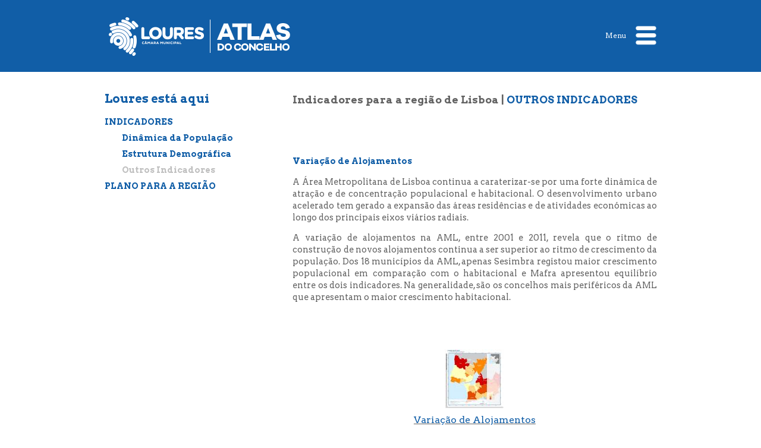

--- FILE ---
content_type: text/html; charset=utf-8
request_url: https://cm-loures.pt/AtlasConteudo.aspx?DisplayId=1099
body_size: 32828
content:

<!DOCTYPE html>
<html xmlns="http://www.w3.org/1999/xhtml" lang="pt-pt">
    <head><title>
	:: Loures Atlas de Loures :: Indicadores para a região de Lisboa | OUTROS INDICADORES
</title><meta charset="UTF-8" /><meta http-equiv="X-UA-Compatible" content="IE=Edge" /><meta name="author" content="Câmara Municipal de Loures" /><meta name="Keywords" content="CML, Câmara Municipal de Loures, Munícipio de Loures, Concelho de Loures, Loures, modernização e inovação, tecnologia, acessibilidade, acessível, usabilidade, deficientes, necessidades especiais, viver em Loures, conhecer Loures, notícias, eventos, serviços online, agenda" /><link rel="shortcut icon" href="imgs/favicon.ico" /><link rel="icon" href="imgs/preview_32x32.png" type="image/gif" />
        <!--<link href="//fonts.googleapis.com/css?family=Arvo:400,700" rel="stylesheet" type="text/css" /><link href="//fonts.googleapis.com/css?family=Arvo:700" rel="stylesheet" type="text/css" />--><!-- necessário para correta renderização no ie -->
        <script src="jquery.min.js" type="text/javascript"></script>
        <!--[if lt IE 9]>
        <script type="text/javascript" src="html5IE8/html5shiv.js"></script>
        <![endif]-->
        <link href="bxslider/jquery.bxslider.css" rel="stylesheet" type="text/css" />
        <script src="bxslider/jquery.bxslider.js" type="text/javascript"></script>
        <link href="prettyPhoto/css/prettyPhoto.css" rel="stylesheet" type="text/css" />
        <script src="prettyPhoto/js/jquery.prettyPhoto.js" type="text/javascript"></script>
        <script src="Site_Script.js" type="text/javascript"></script>
        <script src="Slider_Script.js" type="text/javascript"></script>
        <script src="print.js" type="text/javascript"></script>
        <link href="estilos_areasTematicas.css" rel="stylesheet" />
        <!--temp ainda--><link href="estilos_rodape.css" rel="stylesheet" />
        <script type="text/javascript">
            //<![CDATA[
            //Google Analytics
            (function (i, s, o, g, r, a, m) {
                i['GoogleAnalyticsObject'] = r; i[r] = i[r] || function () {
                    (i[r].q = i[r].q || []).push(arguments)
                }, i[r].l = 1 * new Date(); a = s.createElement(o),
      m = s.getElementsByTagName(o)[0]; a.async = 1; a.src = g; m.parentNode.insertBefore(a, m)
            })(window, document, 'script', 'https://www.google-analytics.com/analytics.js', 'ga');

            ga('create', 'UA-56852772-1', 'auto');
            ga('send', 'pageview');

            $(document).ready(function () {
                $("a[rel^='prettyPhoto']").prettyPhoto();
            });
            //]]>
        </script>
        <link rel="stylesheet" type="text/css" href="Media/Estilos/AreaAtlas_Estilos.css" /><meta property="og:url" content="https://cm-loures.pt/AtlasConteudo.aspx?DisplayId=1099" /><meta property="og:title" content="Indicadores para a região de Lisboa | OUTROS INDICADORES" /><meta property="og:description" content="Sítio Web do Munícipio de Loures" /><meta property="og:image" content="https://cm-loures.pt/SharedFiles/Logo_CML_CRP_100_90.png" /><meta property="fb:app_id" content="966242223397117" /></head>
    <body class="area1085">
        <a id="topo"></a>
        <div class="infoApoio"><!-- DIV para informação aos utilizadores que navegam com tecnologias de apoio. 1º link de navegação: salto ao corpo principal da página. -->
            <a href="#CorpoPrincipal" accesskey="2">saltar para o corpo principal da página (tecla de atalho: 2)</a>
        </div>
        <!--<noscript>NOTA: Esta página contem várias funcionalidades que recorrem à utilização da tecnologia Java Script. Assim, para o correcto funcionamento desta página e total utilização das diversas funcionalidades disponíveis, é necessário que tenha activa a funcionalidade "Java Script" no seu "browser" (navegador web).</noscript>-->
        <div id="fb-root"></div>
        <form method="post" action="./AtlasConteudo.aspx?DisplayId=1099" id="form1">
<div class="aspNetHidden">
<input type="hidden" name="__EVENTTARGET" id="__EVENTTARGET" value="" />
<input type="hidden" name="__EVENTARGUMENT" id="__EVENTARGUMENT" value="" />
<input type="hidden" name="__VIEWSTATE" id="__VIEWSTATE" value="/[base64]/[base64]/RGlzcGxheUlkPTEwOTMFX3NlbGYjSW50ZXJ2ZW7Dp8OjbyBubyBBbWJpZW50ZSBtdW5pY2lwYWwIQW1iaWVudGVkAgoPZBYCZg8VBQhtZW51MTA5NCFBdGxhc0NvbnRldWRvLmFzcHg/[base64]/[base64]/[base64]/[base64]/[base64]/[base64]/////D2QwcZs/12AuBCWNHTOhd9Hpq5vIFjcw/lx7SyRGF3+HcA==" />
</div>

<script type="text/javascript">
//<![CDATA[
var theForm = document.forms['form1'];
if (!theForm) {
    theForm = document.form1;
}
function __doPostBack(eventTarget, eventArgument) {
    if (!theForm.onsubmit || (theForm.onsubmit() != false)) {
        theForm.__EVENTTARGET.value = eventTarget;
        theForm.__EVENTARGUMENT.value = eventArgument;
        theForm.submit();
    }
}
//]]>
</script>



<script src="/WebResource.axd?d=0Iin0n6ZiPICJmIxgmq50I4EhYsEDbhpVtDdSrosoHjCUhvbfwrTQiH_B1uFzChojvcS_vtTuPsGk6Diz2zzcdf_GuBeBqL6p7t8jdPMorw1&amp;t=638901572248157332" type="text/javascript"></script>
<div class="aspNetHidden">

	<input type="hidden" name="__VIEWSTATEGENERATOR" id="__VIEWSTATEGENERATOR" value="579EC6FF" />
	<input type="hidden" name="__EVENTVALIDATION" id="__EVENTVALIDATION" value="/wEdAAQiWsG8U3n7ip8xpo99yQI5yKRDF6xulWqlRxEU125ThDE6RaDpdNpagAax6gLKRPAZ08yagEKAIqDDpbWk4ZV5eC+nFKF/BJ7qJvmRExYUAM3cybu9DVpeODh4GCCbQGo=" />
</div>
            <header>
                <div class="PAGE">
                    <a title="Ir para a página inicial" class="alignLeft" href="./"><img title="Ir para a página inicial" src="SharedFiles/Topo_SiteAtlas_250_85.png" alt="Logotipo da Câmara Municipal de Loures" /></a>
                    <!--passar só nome da área--><span class="infoApoio">Atlas de Loures</span>
                    <div class="alignRight">
                        <a href="javascript:menu_microsite();" id="navButton" title="Mostrar Menu do Microsite">Menu <img src="img/menu_microsite.png" alt="Abrir Menu" /></a>
                    </div>
                </div>
            </header>
            <!--zona menus area tematica-->
            
                    <nav id="navMenu" class="nav-background">
                        <a class="nav-float" href="javascript:menu_microsite();" title="Clique para fechar menu"></a>
                        <ul class="nav-itens">
                            
                            <li><a class="menuHome" href="AtlasEntrada.aspx" target="_self" title="Aceder à página inicial da Área Temática">Início</a></li>
                
                            <li><a class="menu1085" href="AtlasConteudo.aspx?DisplayId=1085" target="_self" title="Loures na Região de Lisboa">Loures está aqui</a></li>
                
                            <li><a class="menu1086" href="AtlasConteudo.aspx?DisplayId=1086" target="_self" title="Descrição do Território">Território</a></li>
                
                            <li><a class="menu1087" href="AtlasConteudo.aspx?DisplayId=1087" target="_self" title="Caracterização da população">Pessoas</a></li>
                
                            <li><a class="menu1089" href="AtlasConteudo.aspx?DisplayId=1089" target="_self" title="Caracterização do edificado">Edifícios</a></li>
                
                            <li><a class="menu1090" href="AtlasConteudo.aspx?DisplayId=1090" target="_self" title="Caracterização da economia do concelho">Atividade Económica</a></li>
                
                            <li><a class="menu1091" href="AtlasConteudo.aspx?DisplayId=1091" target="_self" title="Descrição do património cultural">Património Cultural</a></li>
                
                            <li><a class="menu1092" href="AtlasConteudo.aspx?DisplayId=1092" target="_self" title="Descrição da atividade na educação">Educação</a></li>
                
                            <li><a class="menu1093" href="AtlasConteudo.aspx?DisplayId=1093" target="_self" title="Intervenção no Ambiente municipal">Ambiente</a></li>
                
                            <li><a class="menu1094" href="AtlasConteudo.aspx?DisplayId=1094" target="_self" title="Desenvolvimento para o Concelho">O Desenvolvimento Urbano</a></li>
                
                        </ul>
                    </nav>
                
        <!--zona conteudo global-->
            <main class="PAGE margem_topo">
                
                <!--zona menus-->
                <section id="treeBox">
                    <h1 class="Titulo_principal">Loures está aqui</h1>
                    <!--arvore menus-->
                    <div class="menuConteudo" id="menuConteudo">
	<ul class="level1 ulBase">
		<li><a title="Indicadores para a região de Lisboa" class="popout level1" href="AtlasConteudo.aspx?DisplayId=1088" target="_self">INDICADORES</a><ul class="level2 ulGrupo">
			<li><a title="Dados relativos à dinâmica populacional" class="level2" href="AtlasConteudo.aspx?DisplayId=1096" target="_self">Dinâmica da População</a></li><li><a title="Dimensão das famílias e índice de envelhecimento" class="level2" href="AtlasConteudo.aspx?DisplayId=1098" target="_self">Estrutura Demográfica</a></li><li><a title="Dados sobre alojamento e escolarização" class="level2" href="AtlasConteudo.aspx?DisplayId=1099" target="_self">Outros Indicadores</a></li>
		</ul></li><li><a title="Sistema de Mobilidade e Modelo Territorial" class="popout level1" href="AtlasConteudo.aspx?DisplayId=1095" target="_self">PLANO PARA A REGIÃO</a><ul class="level2 ulGrupo">
			<li><a title="Sistema de Mobilidade e Acessibilidades" class="level2" href="AtlasConteudo.aspx?DisplayId=1097" target="_self">Sistema de Mobilidade e Acessibilidades</a></li><li><a title="Loures no âmbito do PROTAML" class="level2" href="AtlasConteudo.aspx?DisplayId=1100" target="_self">Unidades Territoriais</a></li><li><a title="Rede Ecológica do PROTAML" class="level2" href="AtlasConteudo.aspx?DisplayId=1101" target="_self">Rede Ecológica Metropolitana</a></li><li><a title="Modelo Territorial do PROTAML e do PDMLoures" class="level2" href="AtlasConteudo.aspx?DisplayId=1102" target="_self">Modelo Territorial</a></li>
		</ul></li>
	</ul>
</div>
                    <script type='text/javascript'>Sys.WebForms.Menu = function () {}; //Desabilitar funcionamento automático do menu</script>
                </section>
                <!--zona conteudo-->
                <article id="conteudo3344">
                    <a id="CorpoPrincipal"></a>
                    
                    
                    <!--antetitulo e título conteudo - não se aplica hierarquia, são complementares-->
                    <h2 id="lblSubtitulo" class="infoApoio">&nbsp;</h2>
                    <!--titulo conteudo-->
                    <h2 id="lblTitulo">Indicadores para a regi&atilde;o de Lisboa | <span style="color: rgb(17, 94, 167);"><strong>OUTROS INDICADORES</strong></span></h2>
                    <!--conteudo artigo-->
                    <p style="text-align: justify;"> </p>

<p style="text-align: justify;"> </p>

<p style="text-align: justify;"><span style="color: rgb(17, 94, 167);"><strong>Varia&ccedil;&atilde;o de Alojamentos</strong></span></p>

<p style="text-align: justify;">A &Aacute;rea Metropolitana de Lisboa continua a caraterizar-se por uma forte din&acirc;mica de atra&ccedil;&atilde;o e de concentra&ccedil;&atilde;o populacional e habitacional. O desenvolvimento urbano acelerado tem gerado a expans&atilde;o das &aacute;reas resid&ecirc;ncias e de atividades econ&oacute;micas ao longo dos principais eixos vi&aacute;rios radiais.</p>

<p style="text-align: justify;">A varia&ccedil;&atilde;o de alojamentos na AML, entre 2001 e 2011, revela que o ritmo de constru&ccedil;&atilde;o de novos alojamentos continua a ser superior ao ritmo de crescimento da popula&ccedil;&atilde;o. Dos 18 munic&iacute;pios da AML, apenas Sesimbra registou maior crescimento populacional em compara&ccedil;&atilde;o com o habitacional e Mafra apresentou equil&iacute;brio entre os dois indicadores. Na generalidade, s&atilde;o os concelhos mais perif&eacute;ricos da AML que apresentam o maior crescimento habitacional.</p>

<p style="text-align: justify;"> </p>

<table align="center" style="width: 500px;">
	<tbody>
		<tr>
			<td style="text-align: center;"><a href="media/atlas/pdf/PDF20170718175246662.pdf" target="_blank" type="Variação de Alojamentos"><span style="color: rgb(17, 94, 167);"><img alt="" src="media/atlas/foto/Foto20170718174444138.jpg" style="width: 100px; height: 100px;" title="Variação de Alojamentos" /></span></a></td>
		</tr>
		<tr>
			<td style="text-align: center;"><a href="media/atlas/pdf/PDF20170718175246662.pdf" target="_blank" type="Variação de Alojamentos"><span style="color: rgb(17, 94, 167);">Varia&ccedil;&atilde;o de Alojamentos</span></a></td>
		</tr>
	</tbody>
</table>

<p style="text-align: justify;"> </p>

<p style="text-align: justify;"><span style="color: rgb(17, 94, 167);"><strong>Taxa de Escolariza&ccedil;&atilde;o do Ensino Secund&aacute;rio</strong></span></p>

<p style="text-align: justify;">A composi&ccedil;&atilde;o da popula&ccedil;&atilde;o da &Aacute;rea Metropolitana de Lisboa segundo a escolaridade demonstra que, na margem sul, os n&iacute;veis de instru&ccedil;&atilde;o inferiores assumem valores percentuais mais elevados, quando comparados com os da margem norte. No extremo oposto &ndash; popula&ccedil;&atilde;o com n&iacute;vel de ensino superior &ndash; observa-se que &agrave; medida que se deixa gradualmente as &aacute;reas mais perif&eacute;ricas e se avan&ccedil;a para a cidade de Lisboa e principais eixos que dela irradiam, o ensino superior ganha maior peso.</p>

<p style="text-align: justify;">Ainda que Loures exiba um efetivo populacional significativo quanto aos n&iacute;veis de escolaridade mais baixos, o certo &eacute; que ao n&iacute;vel do ensino superior apresenta o valor de 12,8%, valor este francamente positivo, em compara&ccedil;&atilde;o aos que se registam noutros munic&iacute;pios da AML.</p>

<p style="text-align: justify;">A taxa de escolariza&ccedil;&atilde;o permite aferir a rela&ccedil;&atilde;o entre o n&uacute;mero total de alunos matriculados num determinado ciclo de estudos (independentemente da idade) e a popula&ccedil;&atilde;o residente em idade normal de frequ&ecirc;ncia desse ciclo de estudo. Em 2011, Lisboa &eacute; inequivocamente o munic&iacute;pio da AML com maior taxa de escolariza&ccedil;&atilde;o do ensino secund&aacute;rio (302,1%), ao passo que Moita (74,1%), Sintra (80%) e Sesimbra (81,1%) s&atilde;o os que possuem valores mais baixos.</p>

<p style="text-align: justify;">Em Loures este indicador ascende aos 100,2%, sabendo-se que, em 2011, se encontravam 8338 indiv&iacute;duos a frequentar o ensino secund&aacute;rio, sendo este o 2&ordm; n&iacute;vel com mais popula&ccedil;&atilde;o estudantil.</p>

<p style="text-align: justify;"> </p>

<table align="center" style="width: 500px;">
	<tbody>
		<tr>
			<td style="text-align: center;"><a href="media/atlas/pdf/PDF20170718175246711.pdf" target="_blank"><img alt="" src="media/atlas/foto/Foto20170718174444210.jpg" style="width: 100px; height: 100px;" title="Taxa Escolarização Ensino Secundário" /></a></td>
		</tr>
		<tr>
			<td style="text-align: center;"><a href="media/atlas/pdf/PDF20170718175246711.pdf" target="_blank"><span style="color: rgb(17, 94, 167);">Taxa de Escolariza&ccedil;&atilde;o do Ensino Secund&aacute;rio</span></a></td>
		</tr>
	</tbody>
</table>

<p style="text-align: justify;"> </p>

                    <br /><br />
                    <!--considerar apenas quando se aplique, se possível - remete diretamente para a treebox-->
                    <a accesskey="3" class="infoApoio" href="#treeBox">saltar para o índice de conteúdo (tecla de atalho: 3)</a>
                    <a accesskey="1" class="infoApoio" href="#navButton">regressar à navegação principal da área (tecla de atalho: 1)</a>
                    <footer class="espacamento"><!-- acrescentado footer do artigo para definir área de buttons e respectivo espaçamento-->
                        <input src="img/print.png" name="urlPrint" type="image" id="urlPrint" alt="Imprimir" class="links_fundo_conteudo" onclick="imprimir_conteudo(); return false;" title="Imprimir Conteúdo" />
                        
                        
                        <input src="img/linkpagina.png" name="urlLinkDirecto" type="image" id="urlLinkDirecto" alt="Endereço direto da página" class="links_fundo_conteudo" onclick="ShowHide(&#39;divLink&#39;); return false;" title="Mostrar/Esconder o endereço direto da página" />
                        
                        <div id="divLink" style="display: none;">
                            <label for="txtUrlDirecto">Link:</label><input name="txtUrlDirecto" type="text" value="https://cm-loures.pt/AtlasConteudo.aspx?DisplayId=1099" readonly="readonly" id="txtUrlDirecto" />
                        </div>
                    </footer>
                </article>
            </main>
            <!--zona rodape-->
            <footer>
                <!-- Menu Rodapé com o Topo -->
                <div id="pnNavegacao">
	
                    
                            <!--<img class="separador100" alt="Imagem separadora" src="img/divisor.jpg" />-->
                            <ul id="menu_rodape3" class="menu_rodape">
                        
                                <li><a href="javascript:history.back();" title="Voltar à página anterior" target="_self"><img src='media/foto/Foto20140910103501272.png' alt='Retroceder à página anterior' /></a></li>
                        
                                <li><a href="#topo" title="Ir para o Topo" target="_self"><img src='media/foto/Foto20140827114600263.png' alt='Aceder ao topo da página' /></a></li>
                        
                            </ul>
                        
                
</div>
                <!-- Menu Rodapé com o Facebook, Youtube -->
                
                        <ul id="menu_rodape2" class="menu_rodape">
                    
                            <li><a href="https://www.facebook.com/MunicipiodeLoures" title="Visite-nos no Facebook" target="_blank"><img src='media/foto/Foto20140827112848287.png' alt='Consultar Facebook Município' /></a></li>
                    
                            <li><a href="https://www.youtube.com/user/cmloures?sub_confirmation=1" title="Visite-nos no Youtube" target="_blank"><img src='media/foto/Foto20140827112848553.png' alt='Consultar Youtube Município' /></a></li>
                    
                            <li><a href="https://www.instagram.com/camaradeloures" title="Visite-nos no Instagram" target="_blank"><img src='media/foto/Foto20200110160911084.png' alt='icone instagram' /></a></li>
                    
                            <li><a href="https://tiktok.com/@camaradeloures" title="Visite-nos no TikTok" target="_blank"><img src='media/foto/Foto20240514081446795.png' alt='Consultar TikTok Município' /></a></li>
                    
                            <li><a href="https://www.linkedin.com/company/camara-municipal-de-loures" title="Visite-nos no Linkedin" target="_blank"><img src='media/foto/Foto20241216102800803.png' alt='Consultar Linkedin Município' /></a></li>
                    
                            <li><a href="https://x.com/camaradeloures" title="Visite-nos no X" target="_blank"><img src='media/foto/Foto20241216102800881.png' alt='Consultar X Município' /></a></li>
                    
                            <li><a href="https://whatsapp.com/channel/0029Vb2tRI54IBhKpV2pCE3V" title="Interagir com o WhatsApp do Município" target="_blank"><img src='media/foto/Foto20250109154313105.png' alt='Interagir WhatsApp Município' /></a></li>
                    
                            <li><p class="copyright">&copy;CML2017</p></li>
                        </ul>
                                    
            </footer>
        
<script type='text/javascript'>new Sys.WebForms.Menu({ element: 'menuConteudo', disappearAfter: 500, orientation: 'vertical', tabIndex: 0, disabled: false });</script></form>
        
    </body>
</html>

--- FILE ---
content_type: text/css
request_url: https://cm-loures.pt/bxslider/jquery.bxslider.css
body_size: 6130
content:
/** RESET AND LAYOUT ===================================*/
.bx-sliderEntrada {position: relative; margin: 0 auto 60px; padding: 0; margin-left: auto !important; margin-right: auto !important; *zoom: 1;}
.bx-sliderEntrada img {max-width: 100%; display: block;}
.bx-sliderConteudo {position: relative; margin: 0 auto 60px; padding: 0; margin-left: auto !important; margin-right: auto !important; *zoom: 1;}
.bx-sliderConteudo ul {padding: 0 !important;}
.bx-sliderConteudo li {padding: 0 !important;}
.bx-sliderConteudo img {max-width: 100%; display: block;}
/** THEME ===================================*/
.bx-sliderEntrada .bx-viewport {background: #fff; -webkit-transform: translatez(0); -moz-transform: translatez(0); -ms-transform: translatez(0); -o-transform: translatez(0); transform: translatez(0);}
.bx-sliderEntrada .bx-pager, .bx-sliderEntrada .bx-controls-auto {position: absolute; bottom: -30px; width: 100%;}
.bx-sliderConteudo .bx-viewport {-webkit-transform: translatez(0); -moz-transform: translatez(0); -ms-transform: translatez(0); -o-transform: translatez(0); transform: translatez(0);}
.bx-sliderConteudo .bx-pager, .bx-sliderConteudo .bx-controls-auto {position: absolute; bottom: -30px;	width: 100%;}
/* LOADER */
.bx-sliderEntrada .bx-loading {min-height: 50px; background: url(images/bx_loader.gif) center center no-repeat #fff; height: 100%; width: 100%; position: absolute; top: 0; left: 0; z-index: 2000;}
.bx-sliderConteudo .bx-loading {min-height: 50px; background: url(images/bx_loader.gif) center center no-repeat #fff; height: 100%; width: 100%; position: absolute; top: 0; left: 0; z-index: 2000;}
/* PAGER */
.bx-sliderEntrada .bx-pager {text-align: center; font-size: .85em; font-family: Arial; font-weight: bold; color: #666; padding-top: 20px; top: auto; bottom: 20px; z-index: 50;}
.bx-sliderEntrada .bx-pager .bx-pager-item, .bx-sliderEntrada .bx-controls-auto .bx-controls-auto-item {display: inline-block; *zoom: 1; *display: inline;}
.bx-sliderEntrada .bx-pager.bx-default-pager a {background: #CCD4DB; text-indent: -9999px; display: block; width: 10px; height: 10px; margin: 0 5px; outline: 0; -moz-border-radius: 5px; -webkit-border-radius: 5px; border-radius: 5px;}
.bx-sliderEntrada .bx-pager.bx-default-pager a:hover, .bx-sliderEntrada .bx-pager.bx-default-pager a.active {background: #000;}
.bx-sliderConteudo .bx-pager {text-align: center; font-size: .85em; font-family: Arial; font-weight: bold; color: #666; padding-top: 20px; bottom: 20px;}
.bx-sliderConteudo .bx-pager .bx-pager-item, .bx-sliderConteudo .bx-controls-auto .bx-controls-auto-item {display: inline-block; *zoom: 1; *display: inline;}
.bx-sliderConteudo .bx-pager.bx-default-pager a {background: #666; text-indent: -9999px; display: block; width: 10px; height: 10px; margin: 0 5px !important; outline: 0; -moz-border-radius: 5px; -webkit-border-radius: 5px; border-radius: 5px;}
.bx-sliderConteudo .bx-pager.bx-default-pager a:hover, .bx-sliderConteudo .bx-pager.bx-default-pager a.active {background: #000;}
/* DIRECTION CONTROLS (NEXT / PREV) */
.bx-sliderEntrada .bx-prev {left: 10px; left: 0px; background: url(images/controls.png) no-repeat 0 -32px;}
.bx-sliderEntrada .bx-next {right: 10px; right: 0px; background: url(images/controls.png) no-repeat -43px -32px;}
.bx-sliderEntrada .bx-prev:hover {background-position: 0 0;}
.bx-sliderEntrada .bx-next:hover {background-position: -43px 0;}
.bx-sliderEntrada .bx-controls-direction {width: 960px; position: absolute; left:0; right:0; margin:0 auto; top: 50%;}
.bx-sliderEntrada .bx-controls-direction a {position: absolute; top: 50%; margin-top: -16px; outline: 0; width: 32px; height: 32px; text-indent: -9999px; z-index: 50;}
.bx-sliderEntrada .bx-controls-direction a.disabled {display: none;}
.bx-sliderConteudo .bx-prev {left: 10px; background: url(images/controls.png) no-repeat 0 -32px;}
.bx-sliderConteudo .bx-next {right: 10px; background: url(images/controls.png) no-repeat -43px -32px;}
.bx-sliderConteudo .bx-prev:hover {background-position: 0 0;}
.bx-sliderConteudo .bx-next:hover {background-position: -43px 0;}
.bx-sliderConteudo .bx-controls-direction a {position: absolute; top: 50%; margin-top: -16px; outline: 0; width: 32px; height: 32px; text-indent: -9999px; z-index: 9999;}
.bx-sliderConteudo .bx-controls-direction a.disabled {display: none;}
/* AUTO CONTROLS (START / STOP) */
.bx-sliderEntrada .bx-controls-auto {text-align: center;}
.bx-sliderEntrada .bx-controls-auto .bx-start {display: block; text-indent: -9999px; width: 10px; height: 11px; outline: 0; background: url(images/controls.png) -86px -11px no-repeat; margin: 0 3px;}
.bx-sliderEntrada .bx-controls-auto .bx-start:hover, .bx-sliderEntrada .bx-controls-auto .bx-start.active {background-position: -86px 0;}
.bx-sliderEntrada .bx-controls-auto .bx-stop {display: block; text-indent: -9999px; width: 9px; height: 11px; outline: 0; background: url(images/controls.png) -86px -44px no-repeat; margin: 0 3px;}
.bx-sliderEntrada .bx-controls-auto .bx-stop:hover, .bx-sliderEntrada .bx-controls-auto .bx-stop.active {background-position: -86px -33px;}
.bx-sliderConteudo .bx-controls-auto {text-align: center;}
.bx-sliderConteudo .bx-controls-auto .bx-start {display: block; text-indent: -9999px; width: 10px; height: 11px; outline: 0; background: url(images/controls.png) -86px -11px no-repeat; margin: 0 3px;}
.bx-sliderConteudo .bx-controls-auto .bx-start:hover, .bx-sliderConteudo .bx-controls-auto .bx-start.active {background-position: -86px 0;}
.bx-sliderConteudo .bx-controls-auto .bx-stop {display: block; text-indent: -9999px; width: 9px; height: 11px; outline: 0; background: url(images/controls.png) -86px -44px no-repeat; margin: 0 3px;}
.bx-sliderConteudo .bx-controls-auto .bx-stop:hover, .bx-sliderConteudo .bx-controls-auto .bx-stop.active {background-position: -86px -33px;}
/* PAGER WITH AUTO-CONTROLS HYBRID LAYOUT */
.bx-sliderEntrada .bx-controls.bx-has-controls-auto.bx-has-pager .bx-pager {text-align: left; width: 80%;}
.bx-sliderEntrada .bx-controls.bx-has-controls-auto.bx-has-pager .bx-controls-auto {right: 0; width: 35px;}
.bx-sliderConteudo .bx-controls.bx-has-controls-auto.bx-has-pager .bx-pager {text-align: left; width: 80%;}
.bx-sliderConteudo .bx-controls.bx-has-controls-auto.bx-has-pager .bx-controls-auto {right: 0; width: 35px;}
/* IMAGE CAPTIONS */
.bx-sliderEntrada .bx-caption {position: absolute; bottom: 0; left: 0; background: #666\9; background: rgba(80, 80, 80, 0.75); width: 100%;}
.bx-sliderEntrada .bx-caption span {color: #fff !important; font-family: Arial; display: block; font-size: .85em; padding: 10px;}
.bx-sliderConteudo .bx-caption {position: absolute; bottom: 0; left: 0; background: #666\9; background: rgba(80, 80, 80, 0.75); width: 100%;}
.bx-sliderConteudo .bx-caption span {color: #fff !important; font-family: Arial; display: block; font-size: .85em; padding: 10px;}

--- FILE ---
content_type: text/css
request_url: https://cm-loures.pt/estilos_areasTematicas.css
body_size: 15956
content:
/*CSS versão 11/12.04.16 - correções fluidez mobile*/
/*
@font-face {font-family: 'Arvo'; font-style: normal; font-weight: 400; src: local('Arvo'), url(https://fonts.gstatic.com/s/arvo/v13/tDbD2oWUg0MKqScQ7Q.woff2) format('woff2'); unicode-range: U+0000-00FF, U+0131, U+0152-0153, U+02BB-02BC, U+02C6, U+02DA, U+02DC, U+2000-206F, U+2074, U+20AC, U+2122, U+2191, U+2193, U+2212, U+2215, U+FEFF, U+FFFD;}
@font-face {font-family: 'Arvo'; font-style: normal; font-weight: 700; src: local('Arvo Bold'), local('Arvo-Bold'), url(https://fonts.gstatic.com/s/arvo/v13/tDbM2oWUg0MKoZw1-LPK8w.woff2) format('woff2'); unicode-range: U+0000-00FF, U+0131, U+0152-0153, U+02BB-02BC, U+02C6, U+02DA, U+02DC, U+2000-206F, U+2074, U+20AC, U+2122, U+2191, U+2193, U+2212, U+2215, U+FEFF, U+FFFD;}
*/
@import url('https://fonts.googleapis.com/css?family=Arvo:400,700&display=swap');
/* ----------------------------------------------------- */
/* ////////////////// BASE / Semântica ///////////////// */
/* ////////////////// BASE / Semântica ///////////////// */
/* ////////////////// BASE / Semântica ///////////////// */
/* ----------------------------------------------------- */

/* */
h1, h2, h3, h4, h5, h6, div, p, ul, table, header, section, footer, aside, nav, main, article, figure {display: block; border: 0; outline: 0;}
body, html {min-height: 100%; margin: 0;}/* garantindo ajustamento conteúdos mínimos */
body {width: 100%; color: #626262; /*Cinza definido pelo Designer*/ margin: 0; padding: 0; font-family: Arvo, serif; font-weight: 400; font-size: 1em; line-height: 130%;}
h1 {font-size: 125%;}
h2 {font-size: 110%;}
h3 {font-size: 90%;}
h4 {font-size: 80%;}
h5 {font-size: 70%;}
h6 {font-size: 60%;}
img {border: 0;}
p {text-align: left;}
p, li {font-size: 90%;}
ul {list-style-type: none; display: block;}
/*a {}*/
a:link, a:visited {text-decoration: none; color: #626262; font-weight: bold;}
a:hover, a:active, a.activeItem {color: silver;}
a:hover img, a:active img {opacity:0.6;}
* {font-family: Arvo !important;} /* força a fonte em todos os itens */
/* Página Inicial Microsites */
#slideArea {padding: 0; margin: 0; top: 0; left: 0; z-index: -1; position: fixed; min-width: 100%; height: 100%;}
#slideArea img {position: absolute; left: 0; top: 0; z-index: 1; vertical-align: middle; min-height: 100%; min-width: 100%;}
#slideArea img.activo {z-index: 3;}
.semSlide {background-color: #383838;}
.semMenus {min-height: 80vh !important;}
#textoAreaTematica {min-height: 100vh;}
.link_home, .link_menu {outline: none; display: inline-block;}
.link_home {margin-bottom: 1em; margin-top: 2.8em;}
.link_menu {margin-bottom: 2.8em; margin-top: 2.8em;}
#textoAreaTematica div {width: 90%; max-width: 930px; margin-left: auto; margin-right: auto;}
.Entrada_area {display: block; font-size: 3.75rem; line-height: 100%; color: #FFFFFF; margin: 0 0 0.2em 0;}/* 2023-12-12 DD / white-space: nowrap; */
#textoAreaTematica div p {font-size: 1.25rem; text-align: center; line-height: 125%; color: #FFFFFF; margin: 0 0 1em 0;}
p.assinaturaArea {font-size: 0.95em !important;}
.link_menu svg circle {fill: #AB84A2; cursor: pointer;}
.link_menu:hover {opacity: 0.7;}
.link_home:hover, #menuMicrosite ul a:hover {opacity: 0.6;}
#menuAreaTematica {background-color: #75556D; opacity: 0.92; min-height: 100vh; border: 1px solid transparent;}
#menuAreaTematica ul {list-style: none; width: auto; max-width: 930px; margin-left: auto; margin-right: auto; padding: 0 0 5em 0; min-height: 100%; margin-top: 1.8em;}
#menuAreaTematica ul a {text-decoration: none; color: #FFFFFF; font-weight: 700; display: inline-block; width: 100%; font-size: 1.7em; line-height: 120%; outline: none; margin: 0 0 0.5em 0;}
#menuAreaTematica ul a:hover {opacity: 0.7;}
#pnRedesSociais {background-color: #383838; overflow: hidden; min-height: 20vh; margin:0;}
#pnRedesSociais {display: flex; /* IE9 nop!!! */ justify-content: center; padding-top: 2%; /*compromisso com IE9*/ padding-bottom: 2%; /*compromisso com IE9*/}
.fb-like {align-self: center;}
/* Página Inicial Microsites */
/* ----------------------------------------------------- */
/* ///////////////// Genéricos Paginação /////////////// */
/* ----------------------------------------------------- */
.hide {display: none; /*!!! Não se aplica às DIVs de informação ao utilizadores com TEcnol.Apoio pois não é lida */}
.infoApoio { /* para passar informação aos utilizadores com TEcnol.Apoio sem estar visivel na página */ left: 0; top: -10em;	width: 0; height: 0; position: absolute; overflow: hidden;}
.alignRight {float: right;}
.alignLeft {float: left;}
.PAGE { /* definindo margens da página / mancha de conteúdos */ margin: auto; padding: 0; border: 0; width: 90%; max-width: 60em; /*960px - ajustado com sitio cm*/ max-width: 58em; /*max-width: 930px; ajustando com layout definido*/ min-width: 330px; /*indo com leitura acessível até Mobile S(mall) zoom:100%*/ height: auto;}
.margem_topo {margin-top: 9em; height: auto;}
.espacamento {margin-top: 1.3em; margin-bottom: 1.3em;}
/* ----------------------------------------------------- */
/* //////////////////       TOPO       ///////////////// */
/* ----------------------------------------------------- */
a.absoluteTop { /* Obrigatório - para fixar as ancoras por causa do topo FIXO */ top: 0; position: absolute;}
header {width: 100%; background-color: #272a2c; /*Cor base - VARIÁVEL conforme ID body [área selecionada]*/ color: white; top:0; margin: 0; height: auto; padding-top: 1.6em; padding-bottom: 1.6em; position: fixed;/*fixa o topo*/ z-index: 90001 !important; /*fundamental para passar por cima das div em posição "absolute"*/ display: block;}
header img {vertical-align: middle;}
header div.alignRight {padding-top: 1em; padding-bottom: 0.8em;}
header div.alignRight a {color: White; font-size: 75%; font-weight: normal; white-space: nowrap; display: inline-block;}
header .alignRight img {margin-left: 1em; margin-bottom: 0.2em; width: 35px; height: 35px;}
.nav-background { /* define painel fundo da navegação principal */ border-style: none; border-color: inherit; border-width: 0; background-color: black; opacity: 0.9; display: none; position: fixed; top: 0; left: 0; width: 100%; height: 100%; z-index: 900001; text-align: center;}
a.nav-float { /* area para onclick e fechar painel fundo */ position: fixed; top: 0; left: 0; border: 0; width: 100%; height: 100%; z-index: 900001; padding-bottom: 10%;}
/*#navMenu .nav-float {position: static; display: inline-flex;} tags Flex IE 9 nao funciona
.nav-background, .nav-float {min-height: 100%;}*/
ul.nav-itens { /* lista itens menu principal */ position: relative; max-width: 600px; width: 90%; margin: 8% auto; max-height:90%; z-index: 900002 !important; padding-left: 0;}
ul.nav-itens li {font-size: 150%; line-height: 120%; font-weight:700;}
ul.nav-itens a {color: white; display:inline-block; width: 100%; height: 100%; padding: 0.3em 0;}
ul.nav-itens a:hover, ul.nav-itens a.activo {color: #569FE7; background-color: transparent;}
/* formatação 2 colunas - PAGINAS CONTEUDOS */
section {float: left; width: 30%; clear: left;}
/*article {width: 65%; margin-left: 35%;} ajustado ao sítio*/
article {width: 66%; margin-left: 34.1%;} /*para max 612px ajustado layout definido*/
/* formatacao da section e lista indice conteúdo */
/*section#treeBox {}*/
h1.Titulo_principal {line-height: 120%; margin-top:0.5em;}            
div.menuConteudo ul.ulBase {display: none;}
div.menuConteudo ul {margin: 0; padding: 0; display: block;}
div.menuConteudo ul {margin-top: 0.5em;}
div.menuConteudo ul li {margin-bottom: 0.5em;}
div.menuConteudo ul ul {display: none; margin-left: 2em;}
div.menuConteudo li li {font-size: 1em;} /* forçando mesmo aspecto nível anterior - não muito correcto */
/* formatação dos conteudos - PAGINAS CONTEUDOS */
/*article * {}*/
article div {font-size: 1rem !important;} /* repor tamanho fonte dentro das divs no artigo 
ATENÇAO: parece não sobrepor-se ao definido BO - VERIFICAR versao dinâmica*/
/*article div:not(.bx-sliderConteudo) {font-size: 14px !important; border: 1px solid red;} 
com os px funciona mas obriga a reformatação individual - rever root? px? -*/
article h2 {padding-top:0.8em;}
/*article p {padding:0; margin:0;}*/
article p {padding:0; margin: 0 0 1em 0;} /* p espaçado (+ correcto) mas colado aos titulos */
article h3, article h4, article h5, article h6 {padding-top: 0.5em; margin-bottom: 0;}
article div, article img, article table, article ul /*, article iframe*/ {margin-top: 1.3em; margin-bottom:1.3em;}
/*2023-05-18 DD - Alteração dos estilos de modo a permitir a introdução de imagens mais pequenas*/
/*article * img {width:auto !important; height:auto !important; max-width: 100%;}*/
article * img {max-width: 100%;}
/*Fim da alteração*/
/*article div.bx-sliderConteudo {margin-top: 1.3em !important; margin-bottom: 1.3em !important;}*/
article div.bx-sliderConteudo {overflow: auto; height: 3em;}
/*article div.bx-sliderConteudo+h3 {margin-top: 3rem !important;}*/ /*AB 20161123 forçando espaçamento h3 após slider*/
article div.bx-sliderConteudo div {margin-top: 0 !important; margin-bottom: 0 !important;}
.bx-sliderConteudo {max-width: 100% !important; position: relative; /*height: 0 !important;*/ /*padding-bottom:65%;*/}
.bx-sliderConteudo * {margin-top: 0 !important; margin-bottom: 0 !important;}
.bx-sliderConteudo>div {position: absolute !important; width: 100% !important; height: 100% !important;}
.bx-sliderConteudo ul {height: 100% !important; position: absolute !important; width: 100% !important;}
.bx-sliderConteudo ul li {height: 100% !important; width: 100% !important;} /**/
.bx-viewport {min-height: 398px;}
.bx-sliderConteudo img {min-width: 100%;}
/*.bx-sliderConteudo ul li {width: 100% !important;}  DD */
.bx-sliderConteudo * {vertical-align: middle !important; margin: auto !important;} /*tentando forçar imgs centradas altura por causa do enquadramento*/
.bx-sliderConteudo {padding-bottom:58.75%;} /*reajustando para altura máxima 360px ao layout de 930px max larg. page*/
.bx-controls-direction a {top:45% !important;} /*sobrepondo para centrar setas navegação*/
article table * {margin: auto; padding: 0;} /* DD padding auto gera erro */
article ul {padding-left: 0; margin-top: 1.3em; margin-bottom:1.3em; list-style-type: none;}
article li {padding-left: 0;} /* mas é melhor espaçar - melhora leitura!*/
article ul.lista-formatada li:before {content: "›"; padding-right: 4px;} /* Inserindo marca definida no design */
article iframe {width:100% !important;}/*height:100% !important;}*/
.video iframe {z-index: 10 !important;} /*forçando z-index pq IE coloca-o por cima do topo*/
article .video {position: relative; max-width:100%; height:0; padding: 0; padding-bottom:56% /*65%*/;}
article .mapa {position: relative; max-width:100%; height:0; padding-bottom:37%;}
.video iframe, .mapa iframe {position: absolute !important; padding: 0; margin-top:0 !important; margin-bottom:0 !important; width:100% !important; height:100% !important;}
article div.simplebox, article div.simplebox-child {border-top: 1px solid white; border-bottom: 1px solid white; margin-top: 0; margin-bottom: 0; background-color:#eee;}
article div.simplebox * {margin-top: 0; margin-bottom: 0;} /* para o caso de não haver div "class harmonio" antes  */
article div.simplebox .simplebox-title, article div.simplebox-child .simplebox-child-title {color:White; line-height: 125%; padding: 0.8em;}
article div.simplebox-content, article div.simplebox-child-content {padding: 0.8em;}
footer.espacamento {margin-top: 3em; margin-bottom: 1.3em;} 
article footer * {margin-top: 0; margin-bottom: 0;} 
article .fb-like {float: left;}
article .fb-like iframe {height: 20px !important;} /* DD */
article .links_fundo_conteudo {float: left; outline: medium none; padding-right: 4px;}
article .links_fundo_conteudo img {vertical-align: bottom;}
article input.links_fundo_conteudo {border: 0;} /*{border: 1px solid transparent;}*/
article iframe {border: 0 none currentcolor;}
article div#divLink {font-size: 0.7em; float: right;}
article div#divLink input[type="text"] {border: 0.1em solid #626262; font-size: 1em; width: 19em;}
/* LINKS NA AREA DOS CONTEUDOS - ARTICLE */
article ul a {color: silver; font-weight: normal;}
article a, article a:link, article a:visited {text-decoration: underline; font-weight: normal;}
article a:hover, article a:active {color: black;} /*****!!!*****/
article a img {vertical-align: middle; margin: 0.4em;}
article a.link-formatado, article a.link-formatado:link, article a.link-formatado:visited {text-decoration: none; color: #626262; font-size: 0.8em; font-weight: 700;}/*****!!!*****/
article a.link-formatado:hover, article a.link-formatado:active {color: silver;}
article a.link-cor {text-decoration: none; font-size: 1em; font-weight: 700;}
/*Acrescentando as sugestões Daniel -aplica-se no harmonio (simplebox)- embora possivelmente não vai ser necessário dada a reformatação dos conteúdos conforme visto com Hugo - redefinir a partir da root*/
div[contenteditable="false"] {margin-top: 0; margin-bottom: 0;} /* DD */
p + div, div + p {margin-top: 1.3em !important;} /* DD */
/* --------- FINAL -------- */
/* design responsivo - especificidades - ajustável a qq dispositivo - verificar */
/*@media only screen and (orientation: portrait) and (max-width: 720px) */
@media only screen and (orientation: portrait) {
    h1, section, article {width:100%; float:left; margin:auto;}
    #textoAreaTematica div p {font-size: 1rem;} 
    p.assinaturaArea {font-size: 90% !important;}
    h1.Entrada_area {font-size: 6vw;}
    #menuAreaTematica ul {width: 80vw;}
    #menuAreaTematica ul a {font-size: 4vw;}/**/
    h1.Titulo_principal, section {margin-bottom: 1em;}
    article {margin-top: 1em;}
    /*article *, iframe {max-width:100% !important; height:auto !important;}*/
    article *, iframe {max-width:100% !important;} /* DD */
    article table * {width:auto !important; height:auto !important; max-width:100% !important;}
    article * img {width:auto !important; height:auto !important; max-width: 100%;}
    /***********ajustando comportamento slider*/
    .bx-sliderConteudo div {position: absolute !important; width: 100% !important; height: 100% !important;}
    .bx-sliderConteudo ul li {vertical-align: middle !important; margin-top: auto !important; margin-bottom: auto !important;} 
    .bx-sliderConteudo ul li img {width: 100% !important; vertical-align: middle !important; } 
    .bx-sliderConteudo ul li {width: 100% !important;}
    /************/
}
@media only screen and (max-width: 400px) {
    section, article {width:100%; float:left; margin:auto;}
    h1.Entrada_area {font-size: 6vw;}
    #textoAreaTematica div p {font-size: 1.1rem;}/**/
    h1.Titulo_principal, section {margin-bottom: 1em;}
    article {margin-top: 1em;}
    /*article *, iframe {max-width:100% !important; height:auto !important;}*/
    article *, iframe {max-width:100% !important;} /* DD */
    article table * {width:auto !important; height:auto !important; max-width:100% !important;}
    article * img {width:auto !important; height:auto !important; max-width: 100%;}
    /***********ajustando comportamento slider*/
    .bx-sliderConteudo div {position: absolute !important; width: 100% !important; height: 100% !important;}
    .bx-sliderConteudo ul li {vertical-align: middle !important; margin-top: auto !important; margin-bottom: auto !important;} 
    .bx-sliderConteudo ul li img {width: 100% !important; vertical-align: middle !important; } 
    .bx-sliderConteudo ul li {width: 100% !important;}
    /************/
}

/* Consentimento Cookies */
#cookieConsent {background-color: #222222; min-height: 26px; font-size: 14px; color: #ffffff; line-height: 26px; padding: 8px 0 8px 30px; font-family: "Trebuchet MS",Helvetica,sans-serif; position: fixed; bottom: 0; left: 0; right: 0; display: none; z-index: 9999; text-align: left;}
#cookieConsent a {color: #569FE7; text-decoration: none;}
#cookieConsent a.cookieConsentOK {background-color: #f1d600; color: #000000; border-radius: 5px; padding: 0 20px; float: right; margin: 0 30px 0 10px; cursor: pointer;}
#cookieConsent a.cookieConsentOK:hover {background-color: #ffffff;}
/* Consentimento Cookies Fim */

.img_ism {margin: 0 !important;}
a > img.img_ism {margin: 5px 0;}
/* --------- FINAL -------- */

/*2023-03-01 DD - Adição de estilos por causa da visualização das tabelas nos diferentes navegadores*/
table[border="1"] td, table[border="1"] th {border-style: groove;}

--- FILE ---
content_type: text/css
request_url: https://cm-loures.pt/estilos_rodape.css
body_size: 1346
content:
div#ctl00_Rodape1_pnNavegacao {clear: both;}  
img.separador100 {width: auto; height: 3px; margin: 1em 0 1em 0;}  
.menu_rodape {width: 100%; float: left; text-align: center; padding: 1em 0 1em 0; margin: 0; border: 0;}
#menu_rodape2 {background-color: #393d40; color: white;}
#menu_rodape3 {background-color: white; color: black;}
#menu_rodape4 {background-color: #282b2e; border-top: 0.4em solid #fecb1c;}
.menu_rodape li {margin: 0; list-style-type: none; display: inline;}
.menu_rodape a {text-decoration: none; color: white; font-size: 100%; font-family: arvo; opacity:1.0;}
.menu_rodape a:link, .menu_rodape li a:visited {text-decoration: none;}
.menu_rodape li a:hover, .menu_rodape li a:active {opacity:0.6;}
.menu_rodape li.copyright {margin-top: 0 !important; margin-bottom: 5px !important; font-size: 9px; font-weight: 400;}
.menu_rodape li.copyright a {outline: none;}
.menu_rodape li a.letra_acess {font-family: arial; font-size: 70%;}
.logos_acessibilidade {padding: 0.5em; background-color: #4c5256; color: white; width: 25%; height: 3em; margin-top: 1em; margin-left: auto; margin-right: auto; border: 1px solid red;}
.logo_acess {background-color: transparent; color: white;}
.logo_acess a {float: left; padding-top: 3.5em; color: white; text-decoration: underline; font-size: 0.6em; background-color: transparent;} 
 .logo_acess a:hover, .logo_acess a:link, .logo_acess a:active, .logo_acess a:visited {text-decoration: underline;}   
.logos_acess_aprovados {float: right; float: left; width: 10em; height: 2.5em; background-color: transparent; color: white; padding-top: 0.4em;}
#menu_rodape2 li img {margin: 5px; width: 3em;}
#menu_rodape1 {background-color: #4c5256; color: white;}
#menu_rodape1 {font-weight: 700;}
#menu_rodape1 li {display: inline-table; margin: 0.8em 0 1em 0; width: 100%;}
#menu_rodape1 li img {vertical-align: middle;}
#menu_rodape1 li a {margin: 5px; color: #FFFFFF;}
#menu_rodape1 li a.letra_acess {margin-right: 5px; margin-left: 0; vertical-align: sub;}
#menu_rodape1 li.logos_reduzidos a {margin: 0;}
#menu_rodape1 li.logos_reduzidos a.letra_acess {margin-right: 5px; vertical-align: bottom;}

--- FILE ---
content_type: text/css
request_url: https://cm-loures.pt/Media/Estilos/AreaAtlas_Estilos.css
body_size: 7504
content:
.Entrada_area {color: #FFFFFF;}
.link_menu svg circle {fill: #DB7093;}
#menuAreaTematica {background-color: #DB7093;}
#textoAreaTematica div p {color: #FFFFFF;}
.simplebox-title:hover, .simplebox-child-title {cursor: pointer;}

/* Classes HTML5 */
h1.cor1Area, header nav ul a:hover, header nav ul a:focus, header ul a.activeItem, ul.nav-itens a:hover, section ul a:focus, section ul a.activeItem {color: #FFFFFF;}
.cor1Area-fundo {background-color: #DB7093;}
p.copyright {text-align: center;}
.alignLeft img {height: 70px;}
article * img {max-width: initial !important;}
article table {width: 100% !important; display: inline-table;}

/* Estilos Zona Home */
.areaHome header {background-color: #FFFFFF;}
ul.nav-itens a.menuHome:hover {color: #DB7093;}
.areaHome h1.Titulo_principal, .areaHome h2.cor2Area, .areaHome section ul a, .areaHome section ul a:link, .areaHome section ul a:visited {color:  #FFFFFF;}
.areaHome ul.nav-itens a.activo {color: #DB7093;}
.areaHome .simplebox-title, .areaHome .simplebox-child-title {background-color: #FFFFFF;}
.areaHome section ul a.activo {color: silver;}
.areaHome section ul a:hover {color: #626262;}
.areaHome article a.link-cor, .areaHome article a.link-cor:link, .areaHome article a.link-cor:visited {color: #DB7093;}
.areaHome article a.link-cor:hover, .areaHome article a.link-cor:active, .areaHome article a.link-cor:focus {color: #626262;}

/* Estilos Zona 1085 */
.area1085 header {background-color: #115EA7;}
ul.nav-itens a.menu1085:hover {color: #115EA7;}
.area1085 h1.Titulo_principal, .area1085 h2.cor2Area, .area1085 section ul a, .area1085 section ul a:link, .area1085 section ul a:visited {color:  #115EA7;}
.area1085 ul.nav-itens a.activo {color: #115EA7;}
.area1085 .simplebox-title, .area1085 .simplebox-child-title {background-color: #115EA7;}
.area1085 section ul a.activo {color: silver;}
.area1085 section ul a:hover {color: #626262;}
.area1085 article a.link-cor, .area1085 article a.link-cor:link, .area1085 article a.link-cor:visited {color: #115EA7;}
.area1085 article a.link-cor:hover, .area1085 article a.link-cor:active, .area1085 article a.link-cor:focus {color: #626262;}

/* Estilos Zona 1086 */
.area1086 header {background-color: #BECD40;}
ul.nav-itens a.menu1086:hover {color: #BECD40;}
.area1086 h1.Titulo_principal, .area1086 h2.cor2Area, .area1086 section ul a, .area1086 section ul a:link, .area1086 section ul a:visited {color:  #BECD40;}
.area1086 ul.nav-itens a.activo {color: #BECD40;}
.area1086 .simplebox-title, .area1086 .simplebox-child-title {background-color: #BECD40;}
.area1086 section ul a.activo {color: silver;}
.area1086 section ul a:hover {color: #626262;}
.area1086 article a.link-cor, .area1086 article a.link-cor:link, .area1086 article a.link-cor:visited {color: #BECD40;}
.area1086 article a.link-cor:hover, .area1086 article a.link-cor:active, .area1086 article a.link-cor:focus {color: #626262;}

/* Estilos Zona 1087 */
.area1087 header {background-color: #EB6E82;}
ul.nav-itens a.menu1087:hover {color: #EB6E82;}
.area1087 h1.Titulo_principal, .area1087 h2.cor2Area, .area1087 section ul a, .area1087 section ul a:link, .area1087 section ul a:visited {color:  #EB6E82;}
.area1087 ul.nav-itens a.activo {color: #EB6E82;}
.area1087 .simplebox-title, .area1087 .simplebox-child-title {background-color: #EB6E82;}
.area1087 section ul a.activo {color: silver;}
.area1087 section ul a:hover {color: #626262;}
.area1087 article a.link-cor, .area1087 article a.link-cor:link, .area1087 article a.link-cor:visited {color: #EB6E82;}
.area1087 article a.link-cor:hover, .area1087 article a.link-cor:active, .area1087 article a.link-cor:focus {color: #626262;}

/* Estilos Zona 1089 */
.area1089 header {background-color: #8DCBBD;}
ul.nav-itens a.menu1089:hover {color: #8DCBBD;}
.area1089 h1.Titulo_principal, .area1089 h2.cor2Area, .area1089 section ul a, .area1089 section ul a:link, .area1089 section ul a:visited {color:  #8DCBBD;}
.area1089 ul.nav-itens a.activo {color: #8DCBBD;}
.area1089 .simplebox-title, .area1089 .simplebox-child-title {background-color: #8DCBBD;}
.area1089 section ul a.activo {color: silver;}
.area1089 section ul a:hover {color: #626262;}
.area1089 article a.link-cor, .area1089 article a.link-cor:link, .area1089 article a.link-cor:visited {color: #8DCBBD;}
.area1089 article a.link-cor:hover, .area1089 article a.link-cor:active, .area1089 article a.link-cor:focus {color: #626262;}

/* Estilos Zona 1090 */
.area1090 header {background-color: #7D2D7D;}
ul.nav-itens a.menu1090:hover {color: #7D2D7D;}
.area1090 h1.Titulo_principal, .area1090 h2.cor2Area, .area1090 section ul a, .area1090 section ul a:link, .area1090 section ul a:visited {color:  #7D2D7D;}
.area1090 ul.nav-itens a.activo {color: #7D2D7D;}
.area1090 .simplebox-title, .area1090 .simplebox-child-title {background-color: #7D2D7D;}
.area1090 section ul a.activo {color: silver;}
.area1090 section ul a:hover {color: #626262;}
.area1090 article a.link-cor, .area1090 article a.link-cor:link, .area1090 article a.link-cor:visited {color: #7D2D7D;}
.area1090 article a.link-cor:hover, .area1090 article a.link-cor:active, .area1090 article a.link-cor:focus {color: #626262;}

/* Estilos Zona 1091 */
.area1091 header {background-color: #B3CBBD;}
ul.nav-itens a.menu1091:hover {color: #B3CBBD;}
.area1091 h1.Titulo_principal, .area1091 h2.cor2Area, .area1091 section ul a, .area1091 section ul a:link, .area1091 section ul a:visited {color:  #B3CBBD;}
.area1091 ul.nav-itens a.activo {color: #B3CBBD;}
.area1091 .simplebox-title, .area1091 .simplebox-child-title {background-color: #B3CBBD;}
.area1091 section ul a.activo {color: silver;}
.area1091 section ul a:hover {color: #626262;}
.area1091 article a.link-cor, .area1091 article a.link-cor:link, .area1091 article a.link-cor:visited {color: #B3CBBD;}
.area1091 article a.link-cor:hover, .area1091 article a.link-cor:active, .area1091 article a.link-cor:focus {color: #626262;}

/* Estilos Zona 1092 */
.area1092 header {background-color: #B3CC80;}
ul.nav-itens a.menu1092:hover {color: #B3CC80;}
.area1092 h1.Titulo_principal, .area1092 h2.cor2Area, .area1092 section ul a, .area1092 section ul a:link, .area1092 section ul a:visited {color:  #B3CC80;}
.area1092 ul.nav-itens a.activo {color: #B3CC80;}
.area1092 .simplebox-title, .area1092 .simplebox-child-title {background-color: #B3CC80;}
.area1092 section ul a.activo {color: silver;}
.area1092 section ul a:hover {color: #626262;}
.area1092 article a.link-cor, .area1092 article a.link-cor:link, .area1092 article a.link-cor:visited {color: #B3CC80;}
.area1092 article a.link-cor:hover, .area1092 article a.link-cor:active, .area1092 article a.link-cor:focus {color: #626262;}

/* Estilos Zona 1093 */
.area1093 header {background-color: #008080;}
ul.nav-itens a.menu1093:hover {color: #008080;}
.area1093 h1.Titulo_principal, .area1093 h2.cor2Area, .area1093 section ul a, .area1093 section ul a:link, .area1093 section ul a:visited {color:  #008080;}
.area1093 ul.nav-itens a.activo {color: #008080;}
.area1093 .simplebox-title, .area1093 .simplebox-child-title {background-color: #008080;}
.area1093 section ul a.activo {color: silver;}
.area1093 section ul a:hover {color: #626262;}
.area1093 article a.link-cor, .area1093 article a.link-cor:link, .area1093 article a.link-cor:visited {color: #008080;}
.area1093 article a.link-cor:hover, .area1093 article a.link-cor:active, .area1093 article a.link-cor:focus {color: #626262;}

/* Estilos Zona 1094 */
.area1094 header {background-color: #009EE0;}
ul.nav-itens a.menu1094:hover {color: #009EE0;}
.area1094 h1.Titulo_principal, .area1094 h2.cor2Area, .area1094 section ul a, .area1094 section ul a:link, .area1094 section ul a:visited {color:  #009EE0;}
.area1094 ul.nav-itens a.activo {color: #009EE0;}
.area1094 .simplebox-title, .area1094 .simplebox-child-title {background-color: #009EE0;}
.area1094 section ul a.activo {color: silver;}
.area1094 section ul a:hover {color: #626262;}
.area1094 article a.link-cor, .area1094 article a.link-cor:link, .area1094 article a.link-cor:visited {color: #009EE0;}
.area1094 article a.link-cor:hover, .area1094 article a.link-cor:active, .area1094 article a.link-cor:focus {color: #626262;}


--- FILE ---
content_type: application/x-javascript
request_url: https://cm-loures.pt/print.js
body_size: -797
content:
function printSpecial() {window.print();}

--- FILE ---
content_type: application/x-javascript
request_url: https://cm-loures.pt/Site_Script.js
body_size: 37870
content:
//<![CDATA[
var qsParm = new Array();

function gera_grafico(valores, categorias) {
    var graph = new BAR_GRAPH("hBar");
    graph.values = valores;
    graph.labels = categorias;
    graph.showValues = 2;
    graph.barWidth = 15;
    graph.barLength = 1;
    graph.labelSize = 10;
    graph.absValuesSize = 10;
    graph.percValuesSize = 10;
    graph.graphPadding = 10;
    graph.graphBGColor = "Silver";
    graph.graphBorder = "";
    graph.barColors = "Gray";
    graph.barBGColor = "Silver";
    graph.barBorder = "";
    graph.labelColor = "#000000";
    graph.labelBGColor = "Silver";
    graph.labelBorder = "";
    graph.absValuesColor = "#000000";
    graph.absValuesBGColor = "#FFFFFF";
    graph.absValuesBorder = "";
    document.write(graph.create());
}

function ajusta_votacao() {
    top.window.document.getElementById('iframe_votacao').style.height = document.getElementById('div_votacao').offsetHeight + 15 + 'px';
    top.window.document.getElementById('iframe_votacao').style.width = "100%";
}

function gera_media(Objecto, Legenda, Tipo) {
    switch (Tipo) {
        case '1':            
            document.write("<img src='" + Objecto + "' alt='" + Legenda + "' />");            
            break;
        case '2':
            document.write("<object width='600' height='480' data='" + Objecto + "'><param name='autostart' value='false'><embed src='" + Objecto + "' width='425' height='349' play='true' loop='true' quality='high' scale='noborder' autostart='false' pluginpage='http://www.macromedia.com/shockwave/download/index.cgi?P1_Prod_Version=ShockwaveFlash'></embed></object><p>" + Legenda + "</p>");
            break;
        case '3':
            document.write("<object width='600' height='50' data='" + Objecto + "'><param name='autostart' value='false'><embed src='" + Objecto + "' width='425' height='349' play='true' loop='true' quality='high' scale='noborder' autostart='false' pluginpage='http://www.macromedia.com/shockwave/download/index.cgi?P1_Prod_Version=ShockwaveFlash'></embed></object><p>" + Legenda + "</p>");
            break;
        case '5':
            document.write("<object width='420' height='360' data='" + Objecto + "'></object><p>" + Legenda + "</p>");
            break;
        default:
//            document.write('Ficheiro não identificado');
            break;
    }
}

function gera_status(Estado, Opt_On, Opt_Off) {
    if (Estado === 'True') {
        document.write("<span style='color:Green; background-color:Transparent;'>" + Opt_On + "<\/span>");
    } else {
        document.write(Opt_Off);
    }
}

function atribui_titulo(Titulo) {
    try {
        top.window.document.title = ":: Loures Município :: " + Titulo;
    } catch (err) {
        //alert(err.message);
    }
}

function mostra_msg_erro(msg) {
    try {
        document.getElementById('msg_erro').innerHTML=msg;
        $.fn.colorbox({ href: '#msg_erro', open: true, inline: true });
    }catch(err){
        alert(msg);
    }
}

function mostra_formulario(url, opt) {
    switch (opt) {
        case 1:
            $.fn.colorbox({ href: url, width: '80%', height: '80%', iframe: true });
            break;
        case 2:
            $.fn.colorbox({ href: url, width: '80%', height: '80%', iframe: true, onClosed: function () { carrega_dados(1); } });
            break;
        case 3: //divulgacao de artigos
            $.fn.colorbox({ href: url, width: '60%', height: '60%', iframe: true });
            break;
        case 4: //divulgacao de artigos com postback
            $.fn.colorbox({ href: url, width: '60%', height: '60%', iframe: true, onClosed: function () { carrega_dados(); } });
            break;
        default:
            $.fn.colorbox({ href: url, width: '80%', height: '80%', iframe: true });
    }
}

function fecha_formulario() {
    parent.$.fn.colorbox.close();
}

function addTextHint(elem, hintText) {
    if (elem.value === '') {
        elem.value = hintText;
        elem.style.className = 'exemplo';
    }

    elem.onfocus = function () {
        if (elem.value === hintText) {
            elem.value = '';
            elem.className = 'base';
        }
    };

    elem.onblur = function () {
        if (elem.value === '') {
            elem.value = hintText;
            elem.className = 'exemplo';
        }
    };
}

function ShowHide(Id) {
    var el = "#" + Id;

    if ($(el).is(":hidden")) {
        $(el).show();
    } else {
        $(el).hide();
    }
}

function altera_cores(Objeto, Letra, Fundo) {
    Objeto.style.backgroundColor = Fundo;
    Objeto.style.color = Letra;
}

function limpa_pesquisa(Opcao) {
    if (Opcao===1){
        if (document.getElementById('ctl00_Topo1_TextBox1').value === 'Pesquisa') {
            document.getElementById('ctl00_Topo1_TextBox1').value = '';
        }
    }else if(Opcao===0){
        if (document.getElementById('ctl00_Topo1_TextBox1').value === '') {
            document.getElementById('ctl00_Topo1_TextBox1').value = 'Pesquisa';
        }
    }
}

function adiciona_favoritos() {
    top.getFavorite();
    var url = top.document.getElementById("ctl00_Topo1_trackUrl").value;
    var title = top.document.title;

    if (window.sidebar) { // Firefox
        window.sidebar.addPanel(title, url, "");
    } else if (window.opera && window.print) {
        try {
            var mbm = document.createElement('a');
            mbm.setAttribute('rel', 'sidebar');
            mbm.setAttribute('href', url);
            mbm.setAttribute('title', title);
            mbm.click();
        } catch (err) {
            mostra_msg_erro("Esta acção não foi autorizada pelo seu Browser. Pressione as teclas Ctrl + D para adicionar aos Favoritos.");
        }
    } else if (document.all) { // IE
        try {
            window.external.AddFavorite(url, title);
        } catch (err) {
            mostra_msg_erro("Esta acção não foi autorizada pelo seu Browser. Pressione as teclas Ctrl + D para adicionar aos Favoritos.");
        }
    } else { // Chrome, Safari
        mostra_msg_erro("Esta acção não foi autorizada pelo seu Browser.\nPressione as teclas Ctrl + D para adicionar aos Favoritos.");
    }
}

function gera_favorito() {
    var url = window.location;
    var title = window.document.title;

    if (window.sidebar) { // Firefox
        document.write("<a href='javascript:void(0);' title='Adicionar aos Favoritos' onclick='adiciona_favoritos();'><img src='img/guardar.png' alt='Adicionar aos Favoritos' /><\/a>");
    } else if (window.opera && window.print) {
        document.write("<a rel='sidebar' title='Adicionar aos Favoritos' href='" + url + "'><img src='img/guardar.png' alt='Adicionar aos Favoritos' /><\/a>");
    } else if (document.all) { // IE
        document.write("<a href='javascript:void(0);' title='Adicionar aos Favoritos' onclick='adiciona_favoritos();'><img src='img/guardar.png' alt='Adicionar aos Favoritos' /><\/a>");
    } else {
        document.write("<a rel='bookmark' href='javascript:void(0);' title='Adicionar aos Favoritos' onclick='adiciona_favoritos();'><img src='img/guardar.png' alt='Adicionar aos Favoritos' /><\/a>");
    }
}

function gera_mail() {
    document.write("<a href='javascript:void(0);' onclick='abre_mail();' title='Enviar Página a um(a) amigo(a)'><img src='img/enviar_amigo.png' alt='Enviar a um amigo' /><\/a>");
}

function gera_linkdirecto() {
    document.getElementById("menu_link").style.display = 'none';
    document.write("<a href='javascript:void(0);' onclick='abre_link();' title='Ver o link direto da página'><img src='img/copiar_link.png' alt='Copiar Link' /><\/a>");
}

function gera_fecharlink() {
    document.write("<a href='javascript:void(0);' onclick='abre_link();' title='Fechar link direto da página'><img src='img/fechar.png' alt='Fechar Link' /><\/a>");
}

function abre_link() {
    if (document.getElementById("menu_link").style.display==='none') {
        top.getFavorite();
        var url = top.document.getElementById("ctl00_Topo1_trackUrl").value;
        document.getElementById("ctl00_txtLink").value = url;
        document.getElementById("menu_link").style.display = '';
    } else {
        document.getElementById("menu_link").style.display = 'none';
    }
}

function adiciona_homepage() {
    var url = window.location;
    var title = window.document.title;

    if (document.all) { // IE
        document.body.style.behavior = 'url(#default#homepage)';
        document.body.setHomePage(url);
    } else if (window.sidebar) { // Firefox
        if (window.netscape) {
            try {
                netscape.security.PrivilegeManager.enablePrivilege("UniversalXPConnect");
            } catch (e) {
                mostra_msg_erro("Esta acção não está autorizada pelo seu Browser. Tem que fazer esta operação manualmente.");
            }
        }
        var prefs = Components.classes['@mozilla.org/preferences-service;1'].getService(Components.interfaces.nsIPrefBranch);
        prefs.setCharPref('browser.startup.homepage', url);
    } else { // Chrome, Safari
        mostra_msg_erro("Esta acção não está autorizada pelo seu Browser.\nTem que fazer esta operação manualmente.");
    }
}

function devolve_url() {
    document.write(opener.window.location);
}

function devolve_titulo() {
    document.write(opener.document.title);
}

function abre_mail() {
    var altura = 280;
    var largura = 580;
    var topo = (window.screen.height - altura) / 2;
    var esquerda = (window.screen.width - largura) / 2;
    var winRet = window.open("ModalMail.aspx", "win", "top=" + topo + ",left=" + esquerda + ",height=" + altura + ",width =" + largura + ",scrollbars = yes,status=yes,toolbar = no,menubar=no", false);
    winRet.focus();
}

function gera_foto(Url, Titulo, Descricao) {
    parent.$.prettyPhoto.open(Url, '', Descricao); //parent.$.prettyPhoto.open(Url, Titulo, Descricao);
}

function redimensiona_iframe() {
    var strPagina = window.location.pathname;
    var strPesquisa = strPagina.substring(strPagina.lastIndexOf('/') + 1) + window.location.search + window.location.hash;
    var strCodigo = window.location.search;

    try {
        parent.document.getElementById('ctl00_Topo1_trackNUrl').value = strPesquisa;
        parent.document.getElementById('ctl00_Topo1_trackSUrl').value = strCodigo;
        //parent.document.getElementById('ctl00_conteudo_iframe_conteudo').style.height = (document.body.clientHeight + 30) + "px";
        //parent.document.getElementById('ctl00_conteudo_iframe_conteudo').style.height = 0 + "px";
        //    $("#ctl00_conteudo_iframe_conteudo", parent.document).css("height", 0);
        //parent.document.getElementById('ctl00_conteudo_iframe_conteudo').style.height = $(document).height() + "px";
        //    $("#ctl00_conteudo_iframe_conteudo", parent.document).css("height", $(document).height());
        //$("#ctl00_conteudo_iframe_conteudo", parent.document).css("height", $('html').height());
        $("#ctl00_conteudo_iframe_conteudo", parent.document).css("height", $('body').height() + 60);
    } catch (e) {
        //alert(e.message);
    }
    
    $(function () {
        $("a").each(function () {
            var link = $(this);
            var href = link.attr("href");
            if (href && href[0] === "#") {
                var name = href.substring(1);
                $(this).click(function () {
                    var nameElement = $("[name='" + name + "']");
                    var idElement = $("#" + name);
                    var element = null;
                    if (nameElement.length > 0) {
                        element = nameElement;
                    } else if (idElement.length > 0) {
                        element = idElement;
                    }

                    if (element) {
                        var offset = element.offset();
                        window.parent.scrollTo(offset.left, offset.top);
                    }

                    return false;
                });
            }
        });
    });
}

function gera_mapaGeoref(Url, Nome) {
    if (Url !== "") document.write("<p><a href='http://geoweb/LouresDigital/MapViewer/SectionsViewer.aspx?id=22&Layer=17&Field=FK_GEOID&Value=" + Url + "' target='_blank' title='Para ver a localização de " + Nome + "'>Ver Mapa de Georeferenciação<\/a><\/p>");
}

function gera_mapaGoogle(Url, Nome) {
    if (Url !== "") document.write("<p><a href='" + Url + "' target='_blank' title='Para ver a localização de " + Nome + "'>Ver Mapa no Google Maps<\/a><\/p>");
}

function setFavoriteCod(Cod, Url) {
    try {
        top.delFavorite();
        top.document.getElementById('ctl00_Topo1_trackCod').value = Cod;
        top.document.getElementById('ctl00_Topo1_trackLUrl').value = Url;
        top.document.getElementById('ctl00_Topo1_trackNUrl').value = Url;
        top.getFavorite();
    } catch (e) {
        //alert(e.message);
    }
}

function gera_endereco(Opcao) {
    if (Opcao === 1) {
        top.getFavorite();
        var url = top.document.getElementById("ctl00_Topo1_trackUrl").value;
        document.write("<a style='outline: none;' href='" + url + "' title='Adicionar aos Favoritos (Arraste o Globo para os seus Favoritos)' target='_top'><img style='border: none;' src='Imgs/endereco.png' alt='Endereço do Conteúdo' /><\/a>");
    } else {
        document.write("<a style='outline: none;' href='javascript:void(0);' onclick='adiciona_favoritos();' title='Adicionar aos Favoritos'><img style='border: none;' src='Imgs/endereco.png' alt='Adicionar aos Favoritos' /><\/a>");
    }
}

function gera_opcoes() {
    document.write("<div id='divOpcoes'>");
    document.write("<input type='image' id='btnPrint' src='Imgs/impressora.png' style='outline: none;' title='Imprimir Conteúdo' alt='Imprimir' onclick='printSpecial();return false;' />");
    document.write("<input type='image' id='btnLetra' src='Imgs/letra_aumenta.png' style='outline: none;' title='Aumentar o tamanho da letra do Conteúdo' alt='Alterar tamanho da letra' onclick='return false;' />");
    document.write("</div>");
}

function removeParameter(url, parameter) {
    var loc = url;
    index = loc.indexOf('#');
    if (index > 0) url = loc.substring(0, index);

    var urlparts = url.split('?');

    if (urlparts.length >= 2) {
        var urlBase = urlparts.shift(); //get first part, and remove from array
        var queryString = urlparts.join("?"); //join it back up

        var prefix = encodeURIComponent(parameter) + '=';
        var pars = queryString.split(/[&;]/g);
        for (var i = pars.length; i-- > 0; )               //reverse iteration as may be destructive
            if (pars[i].lastIndexOf(prefix, 0) !== -1)   //idiom for string.startsWith
                pars.splice(i, 1);
        url = urlBase + '?' + pars.join('&');
    }
    return url;
}

function gera_voltar() {
    document.write("<a href='javascript:void(0);' onclick='history.back();' title='Voltar à Página Anterior'><img src='img/voltar_atras.png' alt='Voltar' /><\/a>");
}

function gera_impressora() {
    document.write("<a href='javascript:void(0);' onclick='imprime_pagina();' title='Imprimir Página'><img src='img/imprimir.png' alt='Imprimir' /><\/a>");
}

function imprime_pagina() {
    if (navigator.appName === "Microsoft Internet Explorer") {
        try {
            document.execCommand('print', false, null);
        } catch (e) {
            window.print();
        }
    } else {
        window.print();
    }
}

function gera_homepage(){
    document.write("<a href='javascript:void(0);' onclick='adiciona_homepage();' title='Definir como Homepage'><img src='img/partilhar.png' alt='Definir Página Inicial' /><\/a>");
}

function marquee_start(){
    document.write("<marquee class='psi20' direction='left' scrollamount='3' onmouseout='this.start()' onblur='this.start()' onmouseover='this.stop()' onfocus='this.stop()'>");
}

function marquee_close(){
    document.write("<\/marquee>");
}

function parseLink(link) {
    var baseUrl = location.href.substring(0, location.href.lastIndexOf('/'));

    if (link.indexOf('/') !== -1) {
        link = link.substring(link.lastIndexOf('/'));
    } else {
        link = "/" + link;
    }

    var fullUrl = baseUrl + link;
    return fullUrl;
}

function qs() {
    var query = window.location.search.substring(1);
    var parms = query.split('&');
    for (var i = 0; i < parms.length; i++) {
        var pos = parms[i].indexOf('=');
        if (pos > 0) {
            var key = parms[i].substring(0, pos);
            var val = parms[i].substring(pos + 1);
            qsParm[key] = val;
        }
    }
}

function carrega_msg() {
    qsParm['ErroId'] = null;
    qs();

    if (qsParm['ErroId']) {
        mostra_msg_http(qsParm['ErroId']);
    } else {
        document.write("Ocorreu um erro ao processar o seu pedido. Tente novamente.");
    }
}

function mostra_msg_http(Erro) {
    switch (Erro){
        case "400":
            document.write("Ocorreu um erro ao processar o seu pedido. Tente novamente.");
            break;
        case "401":
            document.write("Não possui acesso a esta página. Verifique se o endereço está correto.");
            break;
        case "403":
            document.write("Não possui acesso a esta página. Verifique se o endereço está correto.");
            break;
        case "404":
            document.write("Não foi encontrado o endereço selecionado. Verifique se o endereço está correto.");
            break;
        case "405":
            document.write("Não foi possível executar o seu pedido. Verifique se o endereço está correto.");
            break;
        case "406":
            document.write("Ocorreu um erro ao processar o seu pedido. Tente novamente.");
            break;
        case "407":
            document.write("Não possui acesso a esta página. Verifique se o endereço está correto.");
            break;
        case "412":
            document.write("Não foi possível executar o seu pedido. Verifique se o endereço está correto.");
            break;
        case "414":
            document.write("Não foi encontrado o endereço selecionado. Verifique se o endereço está correto.");
            break;
        case "500":
            document.write("Ocorreu um erro ao processar o seu pedido. Tente novamente.");
            break;
        case "501":
            document.write("Ocorreu um erro ao processar o seu pedido. Tente novamente.");
            break;
        case "502":
            document.write("Ocorreu um erro ao processar o seu pedido. Tente novamente.");
            break;
        default:
            document.write("Ocorreu um erro ao processar o seu pedido. Tente novamente.");
    }
}

function menu_microsite() {
    if ($("#navMenu").is(":hidden")) {
        $('#navMenu').fadeIn('slow');
        $('ul.nav-itens').delay(500).fadeIn('slow');
    } else {
        $('ul.nav-itens').fadeOut('fast');
        $('#navMenu').delay(300).fadeOut('fast');
    }
}

//Funções Árvore Menus
function ToggleTree(evt) {
    $("#treeBox").find("ul").removeAttr("class");
    $("#treeBox").find("li").removeAttr("class");
    $("#treeBox").find("a").removeAttr("class");
    HarmonizeEvent(evt);
    var src = evt.target;
    var cpr = evt.target.toString();
    var sch = "javascript:abre_menu(";

    if ("IMG" === src.tagName) src = src.parentNode;
    if (cpr === window.location) {evt.preventDefault(); $(src).attr("class", "activo");}
    //if (cpr.indexOf(sch) != -1) evt.preventDefault();
    var node = HasNode(src);

    if (node) {
        if ("block" === node.style.display) {
            HideNode(node, src);
        } else {
            ShowNode(node, src);
            $(src).attr("class", "activo");
            node.parentNode.style.display = "block";
        }
    } else {
        $(src).attr("class", "activo");
    }
}

function HasNode(src) {
    return src.parentNode.getElementsByTagName("UL")[0];
}

function ShowNode(node, src, img) {
    $(src).attr("aria-expanded", true);
    $(node).show();
}

function HideNode(node, src, img) {
    $(src).attr("aria-expanded", false);
    $(node).hide();
}

function HarmonizeEvent(evt) {
    if (!evt.target) {
        evt.target = evt.srcElement;

        if ('mouseover' === evt.type) {
            evt.relatedTarget = evt.fromElement;
        } else if ('mouseout' === evt.type) {
            evt.relatedTarget = evt.toElement;
        }

        evt.preventDefault = function () { this.returnValue = false; };
        evt.stopPropagation = function () { this.cancelBubble = true; };
    }
}

function PositionElement(el, src, right, bottom) {
    var top = 0;
    var left = 0;

    if (right) left += src.offsetWidth;
    if (bottom) top += src.offsetHeight;

    while (src && src.style.position !== 'relative') {
        top += src.offsetTop;
        left += src.offsetLeft;
        src = src.offsetParent;
    }

    el.style.top = top + "px";
    el.style.left = left + "px";
}

// Mozilla equivalency
if (!document.all) {
    // swapNode()
    if ('function' !== Node.prototype.swapNode) {
        Node.prototype.swapNode = function (node) {
            var nextSibling = this.nextSibling;
            var parentNode = this.parentNode;
            node.parentNode.replaceChild(this, node);
            parentNode.insertBefore(node, nextSibling);
        };
    }

    // click() 
    if ('function' !== HTMLElement.prototype.click) {
        HTMLElement.prototype.click = function () {
            var e = document.createEvent("MouseEvents");
            e.initEvent("click", true, true);
            var blnRet = this.dispatchEvent(e);
        };
    }

    // contains() 
    if ('function' !== HTMLElement.prototype.contains) {
        HTMLElement.prototype.contains = function (el) {
            while (el !== null && el !== this) {
                el = el.parentElement;
            }
            return el !== null;
        };
    }
}

//Função para imprimir o conteúdo da área temática HTML5
function imprimir_conteudo() {
    $('head').append('<link rel="stylesheet" type="text/css" href="estilos_impressao.css"/>');
    setTimeout(function () {window.print(); $('link[rel=stylesheet][href~="estilos_impressao.css"]').remove();}, 1000);
}

//automatismo para o slide de fundo dos microsites
function alteraSlide() {
    var $activo = $("#slideArea .activo");
    var $seguinte = $("#slideArea .activo").next().length > 0 ? $("#slideArea .activo").next() : $("#slideArea img:first");

    $seguinte.css("z-index", 2);
    $activo.fadeOut(1500, function () {
        $activo.css("z-index", 1).show().removeClass("activo");
        $seguinte.css("z-index", 3).addClass("activo");
    });
}

try {
    //scroll para as âncoras presentes na página
    $(function () {
        $('a[href*=#]:not([href=#])').click(function () {
            if (location.pathname.replace(/^\//, '') === this.pathname.replace(/^\//, '') && location.hostname === this.hostname) {
                var target = $(this.hash);
                var hashName = $(this).prop("hash");
                target = target.length ? target : $('[name=' + this.hash.slice(1) + ']');

                if (target.length) {
                    if ($(this).prop("hash") === "#topo") {
                        $('html,body').animate({scrollTop: 0}, 2000);
                        return false;
                    } else {
                        $('html,body').animate({scrollTop: target.offset().top}, 2000);
                        return false;
                    }
                }
            }
        });
    });

    //automatismo para o accordion
    $(function () {
        $("div.simplebox-content").hide();

        $(".simplebox-title").each(function () {
            //2023-07-18 DD - Adicionei o span ao filtro do children
            if ($(this).children("span").length > 0) {
                var htmlColor;
                var htmlBackground;
                var htmlString;

                if ($(this).children('span').css('background-color') === "transparent") {
                    htmlBackground = $(this).children().children('span').css('background-color');
                } else {
                    htmlBackground = $(this).children('span').css('background-color');
                }

                if ($(this).children("span:first-child").css('color') === "rgb(98, 98, 98)") {
                    htmlColor = "#FFFFFF";
                } else {
                    htmlColor = $(this).children("span:first-child").css('color');
                }

                //Reformulação da limpeza do title 2023-06-23 DD
                htmlString = $($(this).last("span").html()).removeAttr("style");
                $(htmlString).css("color", htmlColor);
                //htmlString = $($(this).last("span").html()).removeAttr("style");
                //$(htmlString).css("color", htmlColor);
                //htmlString = $(this).last("span").text(); 2023-06-23 DD
                $(this).css('background-color', htmlBackground);
                $(this).css("color", htmlColor);
                $(this).html(htmlString);
            } else {
                $(this).css("color", "#FFFFFF");
            }
        });

        $(".simplebox-title").click(function () {
            var activo = $(this).closest("div").children("div.simplebox-content").is(":hidden");
            var tempo = 200;

            $("div.simplebox-content").hide();

            if (activo) {
                $(this).parent("div").children("div.simplebox-content").show(tempo);
            } else {
                $(this).parent("div").children("div.simplebox-content").hide(tempo);
            }

            setTimeout(redimensiona_iframe, tempo);
        });
    });

    //automatismo para o accordion h4
    $(function () {
        var box = 0;

        $("div.simplebox-child-content").hide();

        $(".simplebox-child").each(function () {
            box = box + 1;
            var title = $(this).find(".simplebox-child-title").first();

            //repara harmónios quebrados
            if (!$(title).text()) {
                var texto = $(this).find("p").first();
                $(texto).replaceWith("<h4 class='simplebox-child-title'>" + $(texto).html() + "</h4>");
                title = $(this).find(".simplebox-child-title").first();
            }

            var field = $(this).find(".simplebox-child-content").first();

            $(title).attr("id", "box" + box);
            $(field).attr("id", "box" + box + "field");
        });

        $(".simplebox-child-title").each(function () {
            if ($(this).children().length > 0) {
                var htmlColor;
                var htmlBackground;
                //var htmlString; 2023-06-23 DD

                if ($(this).children("span").length === 0) {
                    $(this).css("color", "#FFFFFF");
                } else {
                    if ($(this).children('span').css('background-color') === "transparent") {
                        htmlBackground = $(this).children().children('span').css('background-color');
                    } else {
                        htmlBackground = $(this).children('span').css('background-color');
                    }

                    if ($(this).children("span:first-child").css('color') === "rgb(98, 98, 98)") {
                        htmlColor = "#FFFFFF";
                    } else {
                        htmlColor = $(this).children("span:first-child").css('color');
                    }
                }

                //Se colocaram strong, são removidos 2023-06-23 DD
                if ($(this).children("strong").length != 0) { $(this).find("strong").contents().unwrap(); }

                //htmlString = $(this).last("span").text(); 2023-06-23 DD
                $(this).css('background-color', htmlBackground);
                $(this).css("color", htmlColor);
                //$(this).text(htmlString); 2023-06-23 DD
            } else {
                $(this).css("color", "#FFFFFF");
            }
        });

        $(".simplebox-child-title").click(function () {
            var activo = $("#" + $(this).attr("id") + "field").is(":hidden");
            var tempo = 200;

            $("div.simplebox-child-content").hide();

            if (activo) {
                $(this).parentsUntil($("form"), "div.simplebox-child-content").show();
                $("#" + $(this).attr("id") + "field").show(tempo);
            } else {
                $(this).parentsUntil($("form"), "div.simplebox-child-content").show();
                $("#" + $(this).attr("id") + "field").hide(tempo);
            }

            setTimeout(redimensiona_iframe, tempo);
        });
    });

    //automatismo para o zoom do texto
    $(function () {
        $("#btnLetra").click(function () {
            var botao = $(this).parent();
            var opcoes = $(botao).parent();

            if ($(opcoes).hasClass("conteudoZoom")) {
                $(opcoes).removeAttr("class");
                $(this).attr("src", "imgs/letra_aumenta.png").attr("title", "Aumentar o tamanho da letra do Conteúdo");
            } else {
                $(opcoes).attr("class", "conteudoZoom");
                $(this).attr("src", "imgs/letra_diminui.png").attr("title", "Diminuir o tamanho da letra do Conteúdo");
            }

            redimensiona_iframe();
        });
    });

    //automatismo para abrir um link no prettyphoto
    $(function () {
        $("a.modoGaleria").click(function (e) {
            e.preventDefault();
            gera_foto($(this).attr("href") + "?iframe=true&width=594&height=398", "", "");
        });
    });

    //automatismo para as listagens de conteúdos
    $(function () {
        //adição do title
        var anterior = false;
        $(".navegadorListagens a").each(function () {
            var pagina = "Ir para a página " + $(this).text();
            if ($(this).text() === "Anterior") {
                pagina = "Ir para a página anterior";
                $(this).text("<");
                anterior = true;
            }
            if ($(this).text() === "Seguinte") {
                pagina = "Ir para a página seguinte";
                $(this).text(">");
            }
            if ($(this).text() === "Primeira") {
                pagina = "Ir para a primeira pagina";
                $(this).text("<<");
                anterior = true;
            }
            if ($(this).text() === "Ultima") {
                pagina = "Ir para a ultima pagina";
                $(this).text(">>");
            }
            if ($(this).text() === "...") {
                if (anterior === true) {
                    pagina = "Ir para as páginas anteriores";
                } else {
                    pagina = "Ir para as páginas seguintes";
                }
                anterior = false;
            }
            $(this).attr("title", pagina);
        });

        $(".navegadorListagens span").each(function () {
            if ($(this).text() === "Anterior") {
                $(this).text("<");
                $(this).remove();
            }
            if ($(this).text() === "Seguinte") {
                $(this).text(">");
                $(this).remove();
            }
            if ($(this).text() === "Primeira") {
                $(this).text("<<");
                $(this).remove();
            }
            if ($(this).text() === "Ultima") {
                $(this).text(">>");
                $(this).remove();
            }
        });

        //subir ao topo
        $("a.navegaListagem").click(function (e) {
            top.window.scrollTo(0, 0);
        });
    });

    //automatismo para limpar o menu lateral das áreas temáticas
    $(document).ready(function () {
        if ($("div.menuConteudo").length > 0) {
            $("div.menuConteudo").find("ul").removeAttr("id");
            $("div.menuConteudo").find("ul").removeAttr("style");
            $("div.menuConteudo").find("ul").removeAttr("tabindex");
            $("div.menuConteudo").find("li").removeAttr("role");
            $("div.menuConteudo").find("li").removeAttr("aria-expanded");
            $("div.menuConteudo").find("li").removeAttr("aria-haspopup");
            $("div.menuConteudo").find("li").removeAttr("style");
            $("div.menuConteudo").find("li").removeAttr("class");
            $("div.menuConteudo").find("a").attr("role", "treeitem");
            $("div.menuConteudo").find("a").removeAttr("class");
            $("div.menuConteudo").find("ul").each(function () {
                if ($(this).hasClass("ulBase")) {
                    $(this).attr("id", "tree");
                    $(this).attr("role", "tree");
                    $(this).removeAttr("class");
                } else {
                    if ($(this).hasClass("ulGrupo")) {
                        $(this).attr("role", "group");
                        $(this).removeAttr("class");
                        $(this).children("li").attr("role", "presentation");
                    }
                }
            });
        }
    });

    //automatismo para marcar a ligação ativa
    $(function () {
        var url = window.location.pathname;
        var ficheiro = url.substring(url.lastIndexOf('/') + 1);
        var urlPath = window.location.pathname;
        var urlFull = window.location.href;

        if (ficheiro === "") {
            urlPath = urlPath + "Default.aspx";
            urlFull = urlFull + "Default.aspx";
        }

        $("a[href]").each(function () {
            if (this.href.toString().toLowerCase() === window.location.pathname.toString().toLowerCase() || this.href.toString().toLowerCase() === window.location.href.toString().toLowerCase() || this.href.toString().toLowerCase() === urlPath.toString().toLowerCase() || this.href.toString().toLowerCase() === urlFull.toString().toLowerCase()) {
                $(this).addClass("activo");
            }
        });
    });
    
    $(window).load(function () {
        if ($("#slideArea").length > 0) {
            if ($("#slideArea > img").length > 1) $("#slideArea img").first().attr("class", "activo");
            $("#slideArea").fadeIn(1500);
            setInterval("alteraSlide()", 4000); //tempo em segundos
            if ($("#menuAreaTematica").length === 0) $("#textoAreaTematica").attr("class", "semMenus");
        } else {
            if ($("#textoAreaTematica").length > 0) {
                if ($("#menuAreaTematica").length > 0) {
                    $("#textoAreaTematica").attr("class", "semSlide");
                } else {
                    $("#textoAreaTematica").attr("class", "semSlide semMenus");
                }
            }
        }
    });

    //automatismo para gerir a treeview no clique / pressionar tecla
    $(function () {
        $("ul#tree").click(function (e) { ToggleTree(e); });
        $("ul#tree").keydown(function (e) { OnTreeKeydown(e); });
    });

    //automatismo para o menu lateral das áreas temáticas
    $(document).ready(function () {
        $("#treeBox").hide();
        $("#treeBox a.activo").parentsUntil($("ul#tree")).attr("aria-expanded", true);
        $("#treeBox a.activo").parentsUntil($("ul#tree")).show();
        $("#treeBox ul > li > a.activo").each(function () {
            $(this).parent("li").children("ul").attr("aria-expanded", true);
            $(this).parent("li").children("ul").show();
        });
        $("#treeBox").removeAttr("style");
    });

    //automatismo para centrar a janela de diálogo
    if ($("#frmcontent", parent.document).length > 0) {
        $(document).ready(function () {
            try {
                CKEDITOR.on('dialogDefinition', function (event) {
                    var editorActivo = event.editor;                    
                    var distanciaTopo = $(event.editor.container.$).position().top;
                    var dialogDefinition = event.data.definition, genericOnShow = dialogDefinition.onShow;

                    dialogDefinition.onShow = function () {
                        try {
                            if (event.data.name !== "about" || event.data.name !== "colordialog" || event.data.name !== "specialchar" || event.data.name !== "smiley" || event.data.name !== "simplebox" || event.data.name !== "youtube") genericOnShow.apply(this);
                        } catch (err) {
                            //alert(err.message);
                        }

                        if (editorActivo.commands.maximize.state === 2) this.move(this.getPosition().x, distanciaTopo);
                    };
                });
            } catch (err) {
                //alert(err.message);
            }
        });
    }

    //automatismo para separar os parágrafos vazios após actualização editor html
    $(document).ready(function () {
        $("p").each(function () {
            if ($(this).html().replace(/\s|&nbsp;/g, '').length === 0) $(this).html("&nbsp;");
        });
    });

    //automatismo para o Chrome quando chama um endereço de e-mail
    $(document).ready(function () {
        $("a[href^='mailto:']").attr('target', '_top');
    });
} catch (err) {
    //alert(err.message);
}

try {
    $(document).ready(function () {
        var a = "0";

        if (sessionStorage.getItem("msgCookie")) {
            a = sessionStorage.getItem("msgCookie");
        }

        if (a === "0") {
            $("#cookieConsent").fadeIn(200);
        }

        $("#closeCookieConsent, .cookieConsentOK").click(function () {
            $("#cookieConsent").fadeOut(200);
            sessionStorage.setItem("msgCookie", "1");
        });
    });
} catch (err) {/*alert(err);*/ }
//]]>

--- FILE ---
content_type: application/x-javascript
request_url: https://cm-loures.pt/Slider_Script.js
body_size: 302
content:
try {
    //automatismo para o slideshow nos artigos
    $(document).ready(function () {$('.bxslider').bxSlider({mode: 'fade', pager: false, captions: true, auto: true, autoControls: false, responsive: true, nextText: 'Seguinte', prevText: 'Anterior', startText: 'Iniciar', slideWidth: 594, wrapperClass: 'bx-sliderConteudo', stopText: 'Parar', stopAuto: false});});
    //automatismo para o slideshow nos artigos
    $(document).ready(function () {$('.bxmultimedia').bxSlider({mode: 'fade', pager: false, captions: true, auto: true, autoControls: false, responsive: true, nextText: 'Seguinte', prevText: 'Anterior', startText: 'Iniciar', slideWidth: 640, wrapperClass: 'bx-sliderConteudo', stopText: 'Parar', stopAuto: false});});
    //automatismo para o slideshow de entrada da página
    $(document).ready(function () {$('.bxentrada').bxSlider({mode: 'fade', pager: true, captions: false, auto: true, autoControls: false, nextText: 'Seguinte', prevText: 'Anterior', startText: 'Iniciar', slideWidth: 1280, wrapperClass: 'bx-sliderEntrada', stopText: 'Parar', stopAuto: false});});
} catch (err) {
    //alert(err.message);
}

--- FILE ---
content_type: text/plain
request_url: https://www.google-analytics.com/j/collect?v=1&_v=j102&a=71033657&t=pageview&_s=1&dl=https%3A%2F%2Fcm-loures.pt%2FAtlasConteudo.aspx%3FDisplayId%3D1099&ul=en-us%40posix&dt=%3A%3A%20Loures%20Atlas%20de%20Loures%20%3A%3A%20Indicadores%20para%20a%20regi%C3%A3o%20de%20Lisboa%20%7C%20OUTROS%20INDICADORES&sr=1280x720&vp=1280x720&_u=IEBAAEABAAAAACAAI~&jid=566773721&gjid=646245895&cid=1507797880.1762301647&tid=UA-56852772-1&_gid=1096256452.1762301647&_r=1&_slc=1&z=1485453939
body_size: -449
content:
2,cG-KMBFM9HF8N